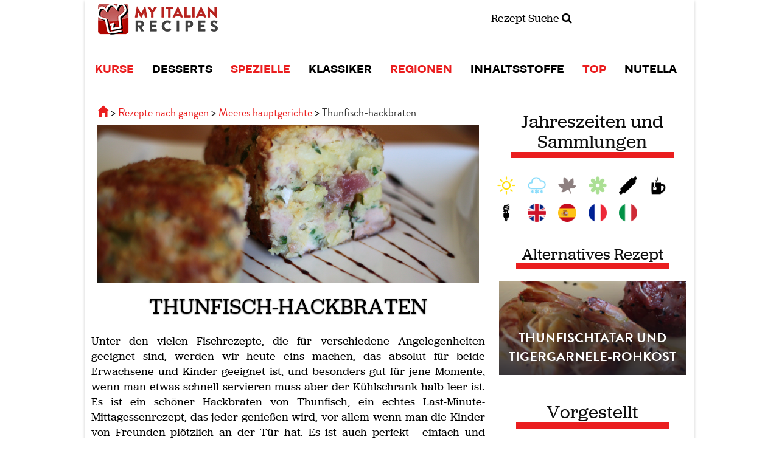

--- FILE ---
content_type: text/html; charset=UTF-8
request_url: https://de.myitalian.recipes/rezept/thunfisch-hackbraten
body_size: 12058
content:
<!DOCTYPE html>
<html xmlns:fb="http://www.facebook.com/2008/fbml" ng-app>
    <head>
        <meta charset="UTF-8" />
        <title>Thunfisch-hackbraten ist eine Meeres hauptgerichte von My Italian Recipes</title>
				        <meta name="description" content="Ein Rezept für Thunfisch-Hackbraten, der an vielen verschiedenen Gelegenheiten zubereitet werden kann und immer noch von allen genossen wird: er ist ausgezeichnet sowohl bei Raumtemperatur oder heiß, und wird geliebt von den Menschen in jedem Alter!" />
                                <meta name="keywords" content="Kartoffeln, extra natives Olivenöl, Petersilie, Salz, Thymian, Paniermehl, Thunfisch, Paprika, Zwiebeln" />
        		<!--[if IE]>
		<script src="http://html5shim.googlecode.com/svn/trunk/html5.js"></script> 
		<![endif]-->
		<script src="//ajax.googleapis.com/ajax/libs/jquery/1.11.0/jquery.min.js"></script>
		
		<link rel="stylesheet" href="/bundles/web/css/compiled/main.css" />
				
		<script src="/bundles/web/bootstrap/3.1.1/js/bootstrap.min.js"></script>
		
		<script type="text/javascript" src="//use.typekit.net/fkk4ett.js"></script>
		<script type="text/javascript">try{Typekit.load();}catch(e){}</script>
        
        
        
<meta name="robots" content="index, follow">

<meta http-equiv="Content-Language" content="de">

	<link rel="alternate" href="https://myitalian.recipes/recipe/tuna-meatloaf" hreflang="en" />
	<link rel="alternate" href="https://es.myitalian.recipes/receta/pastel-de-carne-de-atun" hreflang="es" />
	<link rel="alternate" href="https://fr.myitalian.recipes/recettes/pain-de-thon" hreflang="fr" />
	<link rel="alternate" href="https://it.myitalian.recipes/ricetta-polpettone_di_tonno.htm" hreflang="it" />


<meta property="og:locale" content="de_DE" />
<meta property="og:site_name" content="Myitalian.recipes"/>
<meta property="og:title" content="Thunfisch-Hackbraten"/>
<meta property="og:type" content="ricettepercucinare:recipe" />
<meta property="og:url" content="https://de.myitalian.recipes/rezept/thunfisch-hackbraten" /> 
<meta property="og:description" content="Ein Rezept für Thunfisch-Hackbraten, der an vielen verschiedenen Gelegenheiten zubereitet werden kann und immer noch von allen genossen wird: er ist ausgezeichnet sowohl bei Raumtemperatur oder heiß, und wird geliebt von den Menschen in jedem Alter!" /> 
<meta property="og:foreign_id" content="129849" /> 
<meta property="ricettepercucinare:course" content="Meeres hauptgerichte" /> 
<meta property="og:image" content="https://it.myitalian.recipes/magazine/wp-content/uploads/2011/08/IMG_6317.jpg" />
<meta property="article:publisher" content="https://www.facebook.com/MyItalian.Recipes"/>

<!-- Google+ / Schema.org -->
<meta itemprop="name" content="Thunfisch-Hackbraten"/>
<meta itemprop="description" content="Ein Rezept für Thunfisch-Hackbraten, der an vielen verschiedenen Gelegenheiten zubereitet werden kann und immer noch von allen genossen wird: er ist ausgezeichnet sowohl bei Raumtemperatur oder heiß, und wird geliebt von den Menschen in jedem Alter!"/>
<meta itemprop="image" content="https://it.myitalian.recipes/magazine/wp-content/uploads/2011/08/IMG_6317.jpg"/>

<!-- Twitter Cards -->
<meta name="twitter:title" content="Thunfisch-Hackbraten"/>
<meta name="twitter:url" content="https://de.myitalian.recipes/rezept/thunfisch-hackbraten"/>
<meta name="twitter:description" content="Ein Rezept für Thunfisch-Hackbraten, der an vielen verschiedenen Gelegenheiten zubereitet werden kann und immer noch von allen genossen wird: er ist ausgezeichnet sowohl bei Raumtemperatur oder heiß, und wird geliebt von den Menschen in jedem Alter!"/>
<meta name="twitter:image" content="https://it.myitalian.recipes/magazine/wp-content/uploads/2011/08/IMG_6317.jpg"/>
<meta name="twitter:card" content="summary_large_image"/>
<meta name="twitter:site" content="https://twitter.com/myitalianrecip"/>


                 
																																													
<script type="application/ld+json">
    {
      "@context": "http://schema.org/",
      "@type": "Recipe",
      "mainEntityOfPage": "https://de.myitalian.recipes/rezept/thunfisch-hackbraten",
	  "datePublished": "2011/08/02",
      "name": "Thunfisch-Hackbraten",
      "image": "https://it.myitalian.recipes/magazine/wp-content/uploads/2011/08/IMG_6317.jpg",
      "author": "Myitalian.recipes",
      "description": "Unter den vielen Fischrezepte, die für verschiedene Angelegenheiten geeignet sind, werden wir heute eins machen, das absolut für beide Erwachsene und Kinder geeignet ist, und besonders gut für jene Momente, wenn man etwas schnell servieren muss aber der Kühlschrank halb leer ist. Es ist ein schöner Hackbraten von Thunfisch, ein echtes Last-Minute-Mittagessenrezept, das jeder genießen wird, vor allem wenn man die Kinder von Freunden plötzlich an der Tür hat. Es ist auch perfekt - einfach und schnell zubereitet - als eine Wiedervereinigungsmahlzeit für alte Freunde. Das Geheimnis dieses Rezept ist, dass es für das Essen heiß oder kalt geeignet ist, ein Vorteil sicherlich nicht zu unterschätzten. Also, möchten Sie etwas ein wenig aus dem Üblichen zubereiten, aber ohne in der Küche zu viel Zeit zu verbringen?",
      "prepTime": "PT30M",
      "cookTime": "PT20M",
      "recipeYield": "4",
      "recipeIngredient": ["Zwiebeln","Kartoffeln","Thunfisch","Petersilie","Thymian","Pfeffer","Salz","Natives Olivenöl extra","Semmelbrösel"],
      "recipeInstructions": "Die Kartoffeln für 5 Minuten kochen und dann schälen. In Würfel schneiden und in einer Pfanne mit etwas Öl und Zwiebel für 10 Minuten sautieren. Während die Kartoffeln kochen, schneiden Sie den rohen Thunfisch in kleine Würfel und würzen mit ein wenig Olivenöl, etwas Salz und Thymian. Wenn die Kartoffeln fertig sind, sie und die gehackte Zwiebel in einer Schüssel mit einem Stößel zerdrücken. Fügen Sie den rohen Thunfisch, den Rest des Thymians, ein wenig gehackte Petersilie, Salz und Pfeffer. Wenn Sie alles gut vermischt haben, übertragen auf ein Schneidebrett und formen alles mit den Händen in eine Brotform. Dann streuen den Hackbraten mit Semmelbrösel, so dass er gut beschichtet ist. Erhitzen Sie ein wenig Olivenöl in einer Pfanne und rösten den Hackbraten 5 Minuten auf jeder Seite. Mit einer Reduktion von Balsamessig servieren.",
	  "keywords": "Kartoffeln, extra natives Olivenöl, Petersilie, Salz, Thymian, Paniermehl, Thunfisch, Paprika, Zwiebeln",
	  "recipeCategory": "Meeres hauptgerichte"
    }
</script>


        <link rel="alternate" type="application/rss+xml" title="Ricette del giorno - Ricette per Cucinare" href="https://it.myitalian.recipes/rss/ultime" />
		<meta property="fb:app_id" content="118665634826424" />
        <link rel="icon" type="image/x-icon" href="/favicon.ico" />
		<meta name="viewport" id="vp" content="initial-scale=1.0,user-scalable=no,maximum-scale=1,width=device-width" />
				<meta name="apple-mobile-web-app-capable" content="yes" />
		
				
		<script type="text/javascript">
		(function(d){
		  var f = d.getElementsByTagName('SCRIPT')[0], p = d.createElement('SCRIPT');
		  p.type = 'text/javascript';
		  p.async = true;
		  p.src = '//assets.pinterest.com/js/pinit.js';
		  f.parentNode.insertBefore(p, f);
		}(document));
		</script>
		

					<!-- Google Tag Manager -->
			<script>(function(w,d,s,l,i){w[l]=w[l]||[];w[l].push({'gtm.start':
			new Date().getTime(),event:'gtm.js'});var f=d.getElementsByTagName(s)[0],
			j=d.createElement(s),dl=l!='dataLayer'?'&l='+l:'';j.async=true;j.src=
			'https://www.googletagmanager.com/gtm.js?id='+i+dl;f.parentNode.insertBefore(j,f);
			})(window,document,'script','dataLayer','GTM-WSP5RW9');</script>
			<!-- End Google Tag Manager -->
			<script src='https://platform-api.sharethis.com/js/sharethis.js#property=60cc474ed6503b00192e4852&product=sop' async='async'></script>

				<style>
			@media (max-width: 767px) {
				body {
					margin-top: 0!important
				}
				nav#mainNavigation {
					position: relative!important;
				}
			}
		</style>
    </head>
    <body>
		
	<!-- Google Tag Manager (noscript) -->
<noscript><iframe src="https://www.googletagmanager.com/ns.html?id=GTM-WSP5RW9"
	height="0" width="0" style="display:none;visibility:hidden"></iframe></noscript>
	<!-- End Google Tag Manager (noscript) -->	
		
    	<div id="global-container" class="container">
	    	<div id="header-container" class="hidden-xs hidden-sm">
				<div id="tbm-miniheader-container" style="clear:both;"></div>
			</div>
	    	<div id="header-container-m" class="row"  data-offset-top="1">
	<div class="container">
		<header class="row">
			<div class="col-md-3 col-sm-6 col-xs-4">
				<a href="/" class="brand brand-de">Ricette per Cucinare</a>
			</div>
			<div class="col-md-5 text-center hidden-xs hidden-sm">
				
			</div>
			<div class="col-md-2 col-sm-4 col-xs-6">
				<a class="searchgoogle" href="/suche/">
					Rezept Suche <i class="fa fa-search"></i>
				</a>
			</div>
			<div class="col-xs-2 text-right l-mod-selectlanguage">
											
			</div>
		</header>
	</div>
</div>

<style>
	.brand-es {
		background-image: url(/bundles/web/es/img/logo.png);
	}
</style>
			
	       	<div class="container" id="mainNavigationContainer">
	<nav class="navbar navbar-default" role="navigation" id="mainNavigation">
		<div class="container-fluid">
			<!-- Brand and toggle get grouped for better mobile display -->
			<div class="navbar-header visible-xs">

				<div class="col-xs-5 text-center">
					<a  style="background-size: contain;
					max-width: 120px;
					width: auto;" class="brand" href="/"></a>
				</div>
				<div class="col-xs-4">
								<a style="padding-top: 10px;font-size: 12px;text-align: center;border-bottom: 1px solid #ea1e1f;" class="searchgoogle_mobile" href="/suche/">Rezept Suche <i class="fa fa-search"></i></a>
				</div>
				<div class="col-xs-3">
					<button type="button" class="navbar-toggle" data-toggle="collapse" data-target="#bs-example-navbar-collapse-1">
						<span class="sr-only">Toggle navigation</span>
						<span class="icon-bar"></span>
						<span class="icon-bar"></span>
						<span class="icon-bar"></span>
					</button>
				</div>
				
		    </div>
		    <!-- Collect the nav links, forms, and other content for toggling -->
			<div class="collapse navbar-collapse" id="bs-example-navbar-collapse-1">
				<ul class="nav navbar-nav">
		      			      							<li class="now"><a href="/gericht/">KURSE</a></li>
											      							<li class=""><a href="/gericht/desserts">DESSERTS</a></li>
											      							<li class="now"><a href="/spezielle-abschnitte/">SPEZIELLE</a></li>
											      							<li class=""><a href="/sammlungen/klassiker">KLASSIKER</a></li>
											      							<li class="now"><a href="/rezepte-aus-italienischen-regionen/">REGIONEN</a></li>
											      							<li class=""><a href="/inhaltsstoffe">INHALTSSTOFFE</a></li>
											      							<li class="now"><a href="/top-rezepte/">TOP</a></li>
											      							<li class=""><a href="/sammlungen/nutella">NUTELLA</a></li>
													</ul>
			</div><!-- /.navbar-collapse -->
		</div><!-- /.container-fluid -->
	</nav>
</div>
	       	
				    		    					
	

<div class="container">
	<div class="row">
		<div class="col-md-8">
			
			<div class="row">
				<div class="col-md-12">
											<ol class="breadcrumb" itemscope itemtype="http://schema.org/BreadcrumbList">
  	<li itemprop="itemListElement" itemscope itemtype="http://schema.org/ListItem">
  		<span>
	  		<a href="/" itemprop="item" title="Italienische Rezepte">
				   <span itemprop="name" class="glyphicon glyphicon-home"><div style="display: none">Home</div></span>
				   <meta itemprop="position" content="1" />
  			</a>
  		</span>
  	</li>
  	
		  							  	<li  itemprop="itemListElement" itemscope itemtype="http://schema.org/ListItem">
		  		<span>
								  		  			<a href="/gericht/" itemprop="item">
						   <span itemprop="name">Rezepte nach gängen</span>
						   <meta itemprop="position" content="2" />
		  			</a>
		  						</span>
		  	</li>
	  			  						  	<li  itemprop="itemListElement" itemscope itemtype="http://schema.org/ListItem">
		  		<span>
								  		  			<a href="/gericht/meeres-hauptgerichte" itemprop="item">
						   <span itemprop="name">Meeres hauptgerichte</span>
						   <meta itemprop="position" content="3" />
		  			</a>
		  						</span>
		  	</li>
	  			  						  	<li  itemprop="itemListElement" itemscope itemtype="http://schema.org/ListItem">
		  		<span>
								   					<span itemprop="name">Thunfisch-hackbraten</span>
					<meta itemprop="position" content="4" />
		  						</span>
		  	</li>
	  			  	  	</ol>									</div>
				
			</div>

						
			<section id="top-header" class="full-width-content thin"style="background-image:url(https://it.myitalian.recipes/magazine/wp-content/uploads/2011/08/IMG_6317.jpg)">
	<div class="container">
		<div class="col-sm-12">
			<div class="row header-title">
				<div class="col-md-10 col-md-offset-1">
					 				</div>
			</div>
			
											</div>
				</section>			
						
			<div class="row">
				<div class="col-sm-12 text-center">
					<h1 style="margin: 20px 0; color: #000;text-shadow: 0px 1px 2px rgba(0, 0, 0, 0.77); text-transform: uppercase">Thunfisch-Hackbraten</h1>
				</div>
			</div>
			
						    <section class="section-box standard l-mod-text" id="introduction">
			<div class="row section-body">
					        				        	<p>
							Unter den vielen Fischrezepte, die für verschiedene Angelegenheiten geeignet sind, werden wir heute eins machen, das absolut für beide Erwachsene und Kinder geeignet ist, und besonders gut für jene Momente, wenn man etwas schnell servieren muss aber der Kühlschrank halb leer ist. Es ist ein schöner Hackbraten von Thunfisch, ein echtes Last-Minute-Mittagessenrezept, das jeder genießen wird, vor allem wenn man die Kinder von Freunden plötzlich an der Tür hat. Es ist auch perfekt - einfach und schnell zubereitet - als eine Wiedervereinigungsmahlzeit für alte Freunde. Das Geheimnis dieses Rezept ist, dass es für das Essen heiß oder kalt geeignet ist, ein Vorteil sicherlich nicht zu unterschätzten. Also, möchten Sie etwas ein wenig aus dem Üblichen zubereiten, aber ohne in der Küche zu viel Zeit zu verbringen?
						</p>
			     		</div>
</section>						
			
							<section class="section-box standard l-mod-redunderline" id="list-of-ingredients">
			<header class="row section-header">
					        	<div class="row">
			        		<h2 class="col-md-6 col-xs-12 text-center l-section-title">
				        		Zutaten
				        	</h2>
			        	</div>
			        
	</header>
		<div class="row section-body">
								<ul class="row" id="ingredient-list">
																																															
								
																								<li class="col-md-6 col-xs-6" data-id="2">
									<div class="ingredient">
																																	<span class="hidden-xs img-circle photo" style="background-image: url('/media/cache/thumb/img/foto/ingredienti/cipolle-2.jpg')"></span>
																															<span class="name">
																							Zwiebeln
																					</span>
																																	<span class="quantity">50 Gramm</span>
																																									</div>
								</li>
																																								
								
																								<li class="col-md-6 col-xs-6" data-id="115">
									<div class="ingredient">
																																	<a href="/inhaltsstoffe/kartoffeln">
													<span class="img-circle photo" style="background-image: url('/media/cache/thumb/img/foto/ingredienti/patate-115.jpg')"></span>
												</a>
																															<span class="name">
																							<a href="/inhaltsstoffe/kartoffeln">Kartoffeln</a>
																					</span>
																																	<span class="quantity">400 Gramm</span>
																																									</div>
								</li>
																																								
								
																								<li class="col-md-6 col-xs-6" data-id="90">
									<div class="ingredient">
																																	<a href="/inhaltsstoffe/thunfisch">
													<span class="img-circle photo" style="background-image: url('/media/cache/thumb/img/foto/ingredienti/tonno-90.jpg')"></span>
												</a>
																															<span class="name">
																							<a href="/inhaltsstoffe/thunfisch">Thunfisch</a>
																					</span>
																																	<span class="quantity">250 Gramm</span>
																																		<span class="handling">Frisch</span>
																														</div>
								</li>
																																								
								
																								<li class="col-md-6 col-xs-6" data-id="6">
									<div class="ingredient">
																																	<span class="hidden-xs img-circle photo" style="background-image: url('/media/cache/thumb/img/foto/ingredienti/prezzemolo-6.jpg')"></span>
																															<span class="name">
																							Petersilie
																					</span>
																																																			</div>
								</li>
																																								
								
																								<li class="col-md-6 col-xs-6" data-id="119">
									<div class="ingredient">
																																	<a href="/inhaltsstoffe/thymian">
													<span class="img-circle photo" style="background-image: url('/media/cache/thumb/img/foto/ingredienti/timo-119.jpg')"></span>
												</a>
																															<span class="name">
																							<a href="/inhaltsstoffe/thymian">Thymian</a>
																					</span>
																																																			</div>
								</li>
																																								
								
																								<li class="col-md-6 col-xs-6" data-id="29">
									<div class="ingredient">
																																	<span class="hidden-xs img-circle photo" style="background-image: url('/media/cache/thumb/img/foto/ingredienti/pepe-29.jpg')"></span>
																															<span class="name">
																							Pfeffer
																					</span>
																																																			</div>
								</li>
																																								
								
																								<li class="col-md-6 col-xs-6" data-id="12">
									<div class="ingredient">
																																	<span class="hidden-xs img-circle photo" style="background-image: url('/media/cache/thumb/img/foto/ingredienti/sale-12.jpg')"></span>
																															<span class="name">
																							Salz
																					</span>
																																																			</div>
								</li>
																																								
								
																								<li class="col-md-6 col-xs-6" data-id="17">
									<div class="ingredient">
																																	<span class="hidden-xs img-circle photo" style="background-image: url('/media/cache/thumb/img/foto/ingredienti/olio-extra-vergine-di-oliva-17.jpg')"></span>
																															<span class="name">
																							Natives Olivenöl extra
																					</span>
																																																			</div>
								</li>
																																								
								
																								<li class="col-md-6 col-xs-6" data-id="22">
									<div class="ingredient">
																																	<a href="/inhaltsstoffe/semmelbrosel">
													<span class="img-circle photo" style="background-image: url('/media/cache/thumb/img/foto/ingredienti/pan-grattato-22.jpg')"></span>
												</a>
																															<span class="name">
																							<a href="/inhaltsstoffe/semmelbrosel">Semmelbrösel</a>
																					</span>
																																																			</div>
								</li>
														</ul>
							</div>
</section>						
						    
    
        <section class="section-box standard l-mod-redunderline" id="related_shop_products">
			<header class="row section-header">
		                <div class="row">
                    <h2 class="col-md-6 col-xs-12 text-center l-section-title">
                        Kaufen Sie in unserem Online-Shop ein
                    </h2>
                </div>
            
	</header>
		<div class="row section-body">
		                <div class="row" style="margin-top: 10px">

                    <div class="col-sm-3 col-xs-4">
            <div class="image" style="border:1px solid #89be3c;margin:0 5px 0 5px">
                <img src="https://shop.laterradipuglia.it/3174-large_default/apulische-hartweizen-frisa-1kg.jpg" alt="Apulische Hartweizen-Frisa" class="img-responsive prod-image" style="margin: 0 auto;max-width: 80%;"/>
                <div class="priceprd">6.8 EUR</div>
            </div>
            <div class="prod-name">
                <p>
                    <a href="https://shop.laterradipuglia.it/de/apulische-friselle/97-97-apulische-hartweizen-frisa-1kg-8052080670156.html?utm_source=de.myitalian.recipes&amp;utm_medium=thunfisch-hackbraten&amp;utm_campaign=prodotti-myitalian" target="_blank" rel="nofollow">
                        Apulische Hartweizen-Frisa
                    </a>
                </p>
            </div>
        </div>

            <div class="col-sm-3 col-xs-4">
            <div class="image" style="border:1px solid #89be3c;margin:0 5px 0 5px">
                <img src="https://shop.laterradipuglia.it/2691-large_default/confit-kirschtomaten.jpg" alt="Confit Kirschtomaten" class="img-responsive prod-image" style="margin: 0 auto;max-width: 80%;"/>
                <div class="priceprd">6.4 EUR</div>
            </div>
            <div class="prod-name">
                <p>
                    <a href="https://shop.laterradipuglia.it/de/spezialitaeten/91-91-confit-kirschtomaten-8053689160444.html?utm_source=de.myitalian.recipes&amp;utm_medium=thunfisch-hackbraten&amp;utm_campaign=prodotti-myitalian" target="_blank" rel="nofollow">
                        Confit Kirschtomaten
                    </a>
                </p>
            </div>
        </div>

            <div class="col-sm-3 col-xs-4">
            <div class="image" style="border:1px solid #89be3c;margin:0 5px 0 5px">
                <img src="https://shop.laterradipuglia.it/3184-large_default/crudaiola-artischockenherzen.jpg" alt="Artischocken in Öl" class="img-responsive prod-image" style="margin: 0 auto;max-width: 80%;"/>
                <div class="priceprd">7.8 EUR</div>
            </div>
            <div class="prod-name">
                <p>
                    <a href="https://shop.laterradipuglia.it/de/vorspeisen/643-643-crudaiola-artischockenherzen-8053689160383.html?utm_source=de.myitalian.recipes&amp;utm_medium=thunfisch-hackbraten&amp;utm_campaign=prodotti-myitalian" target="_blank" rel="nofollow">
                        Artischocken in Öl
                    </a>
                </p>
            </div>
        </div>

            <div class="col-sm-3 col-xs-4">
            <div class="image" style="border:1px solid #89be3c;margin:0 5px 0 5px">
                <img src="https://shop.laterradipuglia.it/3187-large_default/super-vorspeise-aus-dem-salento-mischgemuese.jpg" alt="Apulische Caponata" class="img-responsive prod-image" style="margin: 0 auto;max-width: 80%;"/>
                <div class="priceprd">7 EUR</div>
            </div>
            <div class="prod-name">
                <p>
                    <a href="https://shop.laterradipuglia.it/de/die-sonnigen/15-15-super-vorspeise-aus-dem-salento-mischgemuese-8053689160772.html?utm_source=de.myitalian.recipes&amp;utm_medium=thunfisch-hackbraten&amp;utm_campaign=prodotti-myitalian" target="_blank" rel="nofollow">
                        Apulische Caponata
                    </a>
                </p>
            </div>
        </div>

    </div>
<style>
    .prod-name {
        height: 40px;margin-top: 5px; padding: 3px;
        cursor:pointer; background-color: #89be3c;position:relative;margin:0 5px 5px 5px;
    }

    .prod-name p {
        position: relative;
        top: 50%;
        -webkit-transform: translateY(-50%);
        -ms-transform: translateY(-50%);
        transform: translateY(-50%);
        font-size:12px;
        line-height: 14px;
        text-align: center;
    }
    .prod-name p a {
        font-size:12px;
        line-height: 14px;
        text-align: center;
        color: white;
        display: block;
    }
    .priceprd {
        position: absolute;
        top: 0;
        right: 5px;
        border: 1px solid #89be3c;
        background: #caffbc;
        font-size: 10px;
        color: black;
        padding: 5px 10px;
    }
    @media screen and (max-width: 992px) {
        .prod-image {
            max-width: 80%;
        }
    }

    @media screen and (max-width: 768px) {
        .prod-image {
            max-width: 80%;
        }
    }

    @media screen and (max-width: 768px) {
        .prod-name {
            height: 60px;
        }
        .prod-name p {
            font-size:10px;line-height: 12px;
        }
    }
</style>            	</div>
</section>
    

			
															<section class="section-box standard l-mod-text" id="banner">
			<div class="row section-body">
																	<img class="img-responsive" src="https://it.myitalian.recipes/magazine/wp-content/uploads/2024/11/Banner-Feed-Myitalian-DE.jpg" alt="Shop Laterradipuglia" />
														</div>
</section>							
			
						<div class="row"> 
														<div class="col-sm-6 col-xs-12">
				<section class="section-box standard l-mod-redunderline" id="recipe-detail2">
			<header class="row section-header">
					            <span class="l-section-title">Informationen</span>
			        
	</header>
		<div class="row section-body">
					        	<div class="l-mod-sinformation">
			        										<span class="ico-36 ico-prepTime"></span>
								<strong content="PT30M">
									30 Minuten
								</strong>
								<small>Gesamtzeit</small>
								<div class="clearboth"></div>
														
															<span class="ico-36 ico-cookTime"></span>
								<strong content="PT20M">
									20 Minuten
								</strong>
								<small>Reale Kochzeit</small>
								<div class="clearboth"></div>
														
															<span class="ico-36 ico-yield"></span>
								<strong>
									Serviert 4 Personen
								</strong>
								<div class="clearboth"></div>
																	        	</div>			
			     		</div>
</section>				</div>
						
									<div class="col-sm-6 col-xs-12">
						<section class="section-box standard l-mod-redunderline" id="social-share">
			<header class="row section-header">
							            <span class="l-section-title">Soziales Teilen</span>
					        
	</header>
		<div class="row section-body">
							        	<div class="l-mod-sharesocial">
					        		Möchten Sie dieses Rezept mit Ihren Freunden teilen? Haben Sie es versucht? Schreiben Sie uns!
					        	</div>
					        	<section class="section-box aside" id="social-network">
			<div class="row section-body">
			
	<!-- ShareThis BEGIN --><div class="sharethis-inline-share-buttons"></div><!-- ShareThis END -->
		</div>
</section>					        	</div>
</section>					</div>
							</div>
			<div class="row">
				<div class="col-sm-12 col-xs-12" style="padding: 5px;">
					<div class="row">
	<div class="col-md-12 text-center">
		<h2 class="l-mod-titlesection">
			Schicken Sie das Rezept
		</h2>
	</div>
</div>
<div class="row l-mod-mb l-mod-newsletterrecipesend">

	<div class="col-sm-12">
		<div class="info">Senden Sie dieses Rezept an Ihre E-Mail. Sie können sich auch für unseren Newsletter anmelden, um Updates zu erhalten</div>
		<div class="l-mod-recipenewsletter">
			
			<form method="post" action="/rezept_by_email">
				<div class="row">
					<div class="col-md-12 takepadding">
						<input type="email" id="ricettaByEmail_email" name="ricettaByEmail[email]" required="required" placeholder="Geben sie ihre E-Mailadresse ein" class="form-control input-lg" />
							
						<div class="input-group">
							<span class="input-group-addon"> 4 + 3 ?</span>
							<input type="text" id="ricettaByEmail_captcha" name="ricettaByEmail[captcha]" required="required" placeholder="4 + 3?" class="form-control input-lg" />
							<span class="input-group-btn">
							<button type="submit" id="ricettaByEmail_subscribe" name="ricettaByEmail[subscribe]" class="btn btn-lg btn-success noradius btn-danger">Schicken Sie das Rezept</button>
							</span>
							<input type="hidden" id="ricettaByEmail_source" name="ricettaByEmail[source]" value="129849" />
						</div>
					</div>
				</div>
				<div class="row">
					<div class="col-md-12 text-center">
					<small>
					<input type="checkbox" id="ricettaByEmail_privacy" name="ricettaByEmail[privacy]" required="required" value="1" />
					
					<label for="ricettaByEmail_privacy" class="required">Ich akzeptiere die allgemeinen Geschäftsbedingungen</label>
																																(<a href="/de-privacy" target="_blank">Lies hier</a>)
					</small>
					</div>
									</div>
								
							</form>
			
		</div>
	</div>
</div>

<style>
.l-mod-newsletterrecipesend {
	background-color: #ea1e1f;
	padding: 20px;
	text-align: center;
}
.l-mod-newsletterrecipesend .info {
	color: white;
	font-size: 16px;
	text-align: center;
    margin-bottom: 20px;
}
</style>
				</div>
			</div>
			<section class="section-box standard l-mod-text" id="directions">
			<header class="row section-header">
				        	<div class="row">
						<div class="col-md-12 text-center">
							<h2 class="l-mod-titlesection">
								Zubereitung
							</h2>
						</div>
					</div>
		        
	</header>
		<div class="row section-body">
							<p>
						Die Kartoffeln für 5 Minuten kochen und dann schälen. In Würfel schneiden und in einer Pfanne mit etwas Öl und Zwiebel für 10 Minuten sautieren. Während die Kartoffeln kochen, schneiden Sie den rohen Thunfisch in kleine Würfel und würzen mit ein wenig Olivenöl, etwas Salz und Thymian. Wenn die Kartoffeln fertig sind, sie und die gehackte Zwiebel in einer Schüssel mit einem Stößel zerdrücken. Fügen Sie den rohen Thunfisch, den Rest des Thymians, ein wenig gehackte Petersilie, Salz und Pfeffer. Wenn Sie alles gut vermischt haben, übertragen auf ein Schneidebrett und formen alles mit den Händen in eine Brotform. Dann streuen den Hackbraten mit Semmelbrösel, so dass er gut beschichtet ist. Erhitzen Sie ein wenig Olivenöl in einer Pfanne und rösten den Hackbraten 5 Minuten auf jeder Seite. Mit einer Reduktion von Balsamessig servieren.
		        	</p>
		        	</div>
</section>			
						
			<div class="row">
																				
									<div class="col-md-6 col-xs-12">
					    <section class="section-box standard l-mod-redunderline" id="suggestions">
			<header class="row section-header">
							            <div class="l-section-title">
					            	<span class="ico-36 ico-suggestions l-mod-float"></span> Tipps
					            </div>
					        
	</header>
		<div class="row section-body">
							        	<div class="l-mod-cc">
									Wenn Sie ein echter Gourmet-Kenner der Fische sind, und können es sich leisten, anstatt  Gelbflossen-Thunfisch kaufen Sie Blauflossen-Thunfisch, die wertvollsten Sorte, für die Qualität seines Fleisches, obwohl sie jetzt eine Artensterbengedrohte Sorte ist.
								</div>
					        	</div>
</section>					</div>
								
									<div class="col-md-6  col-xs-12">
					    <section class="section-box standard l-mod-redunderline" id="curiosities">
			<header class="row section-header">
							            <div class="l-section-title">
					            	<span class="ico-36 ico-curiosities l-mod-float"></span> Allgemeinwissen
					            </div>
					        
	</header>
		<div class="row section-body">
							        	<div class="l-mod-cc">
									Thunfisch - von denen es viele verschiedene Sorten gibt - als Bottarga (Thunfisch-Eier) gekauft werden kann, oder die &#039;mosciame&#039; oder &#039;ventresca&#039;, der wertvollste Teil des Fisches.
								</div> 
					     		</div>
</section>					</div>
							</div>
			
						
							
<div class="row showcase  l-mod-showcase equalHeight" id="showcase-recipe">
	<div class="container">
		<section class="section-box standard l-mod-showcaseb" id="showcase-grid">
			<header class="row section-header">
			       		<h2 class="l-mod-titlesectionfull">
	       			Schritt für Schritt
	       		</h2>
			
	</header>
		<div class="row section-body">
											<div class="col-sm-12  first col-xs-12">
													<a rel="nofollow" title="Zutaten" href="/rezept/thunfisch-hackbraten/schritt-fur-schritt/1" class="showcase-grid-step">
								<img src="https://myitalian.recipes/magazine/wp-content/uploads/2011/08/IMG_6260.jpg" 
									 alt="Zutaten" 
									 title="Zutaten" 
									 class="img-responsive" />

								<div class="l-mod-recipetextg">Zutaten</div>
							</a>
											</div>
									<div class="col-sm-12  next col-xs-12">
													<table class="table table-responsive" style="border:0; margin:0">
								<tr>
<td style="width:26%;border:0; text-align: center;position: relative;">
										<a rel="nofollow" title="Kartoffeln" href="/rezept/thunfisch-hackbraten/schritt-fur-schritt/2" class="showcase-grid-step">
										<div style="position: absolute; top: 0; bottom: 0; font-size: 15px; text-align: center; right: 0; left: 0; background: #00000050; border-radius: 50%;">
											<div style="position: relative; top: 50%; transform: translateY(-50%);color: white; max-width: 100px; margin: 0 auto; font-size: 14px;">Schritt-für-Schritt anschauen</div>
										</div>
									      <img src="https://myitalian.recipes/magazine/wp-content/uploads/2011/08/IMG_6261-300x300.jpg" 
											 alt="Kartoffeln" 
											 title="Kartoffeln"
											 class="media-object img-responsive img-circle custom-image-pp" />
									    </a>
									</td>
									<td style="vertical-align: middle;border:0">
										<div style="color:white;font-size: 16px;">
											Kochen Sie die Kartoffeln im Salzwasser
										</div>
									</td>
								</tr>
							</table>
											</div>
									<div class="col-sm-12  next col-xs-12">
													<table class="table table-responsive" style="border:0; margin:0">
								<tr>
<td style="width:26%;border:0; text-align: center;position: relative;">
										<a rel="nofollow" title="Zwiebel" href="/rezept/thunfisch-hackbraten/schritt-fur-schritt/3" class="showcase-grid-step">
										<div style="position: absolute; top: 0; bottom: 0; font-size: 15px; text-align: center; right: 0; left: 0; background: #00000050; border-radius: 50%;">
											<div style="position: relative; top: 50%; transform: translateY(-50%);color: white; max-width: 100px; margin: 0 auto; font-size: 14px;">Schritt-für-Schritt anschauen</div>
										</div>
									      <img src="https://myitalian.recipes/magazine/wp-content/uploads/2011/08/IMG_6262-300x300.jpg" 
											 alt="Zwiebel" 
											 title="Zwiebel"
											 class="media-object img-responsive img-circle custom-image-pp" />
									    </a>
									</td>
									<td style="vertical-align: middle;border:0">
										<div style="color:white;font-size: 16px;">
											Schneiden Sie die Zwiebel
										</div>
									</td>
								</tr>
							</table>
											</div>
									<div class="col-sm-12  next col-xs-12">
													<table class="table table-responsive" style="border:0; margin:0">
								<tr>
<td style="width:26%;border:0; text-align: center;position: relative;">
										<a rel="nofollow" title="Kartoffeln" href="/rezept/thunfisch-hackbraten/schritt-fur-schritt/4" class="showcase-grid-step">
										<div style="position: absolute; top: 0; bottom: 0; font-size: 15px; text-align: center; right: 0; left: 0; background: #00000050; border-radius: 50%;">
											<div style="position: relative; top: 50%; transform: translateY(-50%);color: white; max-width: 100px; margin: 0 auto; font-size: 14px;">Schritt-für-Schritt anschauen</div>
										</div>
									      <img src="https://myitalian.recipes/magazine/wp-content/uploads/2011/08/IMG_6265-300x300.jpg" 
											 alt="Kartoffeln" 
											 title="Kartoffeln"
											 class="media-object img-responsive img-circle custom-image-pp" />
									    </a>
									</td>
									<td style="vertical-align: middle;border:0">
										<div style="color:white;font-size: 16px;">
											Die schon abgekühlten Kartoffeln schälen
										</div>
									</td>
								</tr>
							</table>
											</div>
									<div class="col-sm-12  next col-xs-12">
													<table class="table table-responsive" style="border:0; margin:0">
								<tr>
<td style="width:26%;border:0; text-align: center;position: relative;">
										<a rel="nofollow" title="Gewürfelt" href="/rezept/thunfisch-hackbraten/schritt-fur-schritt/5" class="showcase-grid-step">
										<div style="position: absolute; top: 0; bottom: 0; font-size: 15px; text-align: center; right: 0; left: 0; background: #00000050; border-radius: 50%;">
											<div style="position: relative; top: 50%; transform: translateY(-50%);color: white; max-width: 100px; margin: 0 auto; font-size: 14px;">Schritt-für-Schritt anschauen</div>
										</div>
									      <img src="https://myitalian.recipes/magazine/wp-content/uploads/2011/08/IMG_6266-300x300.jpg" 
											 alt="Gewürfelt" 
											 title="Gewürfelt"
											 class="media-object img-responsive img-circle custom-image-pp" />
									    </a>
									</td>
									<td style="vertical-align: middle;border:0">
										<div style="color:white;font-size: 16px;">
											Die Kartoffeln würfeln
										</div>
									</td>
								</tr>
							</table>
											</div>
									<div class="col-sm-12  next col-xs-12">
													<table class="table table-responsive" style="border:0; margin:0">
								<tr>
<td style="width:26%;border:0; text-align: center;position: relative;">
										<a rel="nofollow" title="Braten" href="/rezept/thunfisch-hackbraten/schritt-fur-schritt/6" class="showcase-grid-step">
										<div style="position: absolute; top: 0; bottom: 0; font-size: 15px; text-align: center; right: 0; left: 0; background: #00000050; border-radius: 50%;">
											<div style="position: relative; top: 50%; transform: translateY(-50%);color: white; max-width: 100px; margin: 0 auto; font-size: 14px;">Schritt-für-Schritt anschauen</div>
										</div>
									      <img src="https://myitalian.recipes/magazine/wp-content/uploads/2011/08/IMG_6268-300x300.jpg" 
											 alt="Braten" 
											 title="Braten"
											 class="media-object img-responsive img-circle custom-image-pp" />
									    </a>
									</td>
									<td style="vertical-align: middle;border:0">
										<div style="color:white;font-size: 16px;">
											Etwas Zwiebel mit dem Rosmarin braten
										</div>
									</td>
								</tr>
							</table>
											</div>
									<div class="col-sm-12  next col-xs-12">
													<table class="table table-responsive" style="border:0; margin:0">
								<tr>
<td style="width:26%;border:0; text-align: center;position: relative;">
										<a rel="nofollow" title="Kartoffeln" href="/rezept/thunfisch-hackbraten/schritt-fur-schritt/7" class="showcase-grid-step">
										<div style="position: absolute; top: 0; bottom: 0; font-size: 15px; text-align: center; right: 0; left: 0; background: #00000050; border-radius: 50%;">
											<div style="position: relative; top: 50%; transform: translateY(-50%);color: white; max-width: 100px; margin: 0 auto; font-size: 14px;">Schritt-für-Schritt anschauen</div>
										</div>
									      <img src="https://myitalian.recipes/magazine/wp-content/uploads/2011/08/IMG_6269-300x300.jpg" 
											 alt="Kartoffeln" 
											 title="Kartoffeln"
											 class="media-object img-responsive img-circle custom-image-pp" />
									    </a>
									</td>
									<td style="vertical-align: middle;border:0">
										<div style="color:white;font-size: 16px;">
											Braten Sie die Kartoffeln mit den anderen Zutaten
										</div>
									</td>
								</tr>
							</table>
											</div>
									<div class="col-sm-12  next col-xs-12">
													<table class="table table-responsive" style="border:0; margin:0">
								<tr>
<td style="width:26%;border:0; text-align: center;position: relative;">
										<a rel="nofollow" title="Thunfisch" href="/rezept/thunfisch-hackbraten/schritt-fur-schritt/8" class="showcase-grid-step">
										<div style="position: absolute; top: 0; bottom: 0; font-size: 15px; text-align: center; right: 0; left: 0; background: #00000050; border-radius: 50%;">
											<div style="position: relative; top: 50%; transform: translateY(-50%);color: white; max-width: 100px; margin: 0 auto; font-size: 14px;">Schritt-für-Schritt anschauen</div>
										</div>
									      <img src="https://myitalian.recipes/magazine/wp-content/uploads/2011/08/IMG_6271-300x300.jpg" 
											 alt="Thunfisch" 
											 title="Thunfisch"
											 class="media-object img-responsive img-circle custom-image-pp" />
									    </a>
									</td>
									<td style="vertical-align: middle;border:0">
										<div style="color:white;font-size: 16px;">
											 Den Thunfisch würfeln
										</div>
									</td>
								</tr>
							</table>
											</div>
									<div class="col-sm-12  next col-xs-12">
													<table class="table table-responsive" style="border:0; margin:0">
								<tr>
<td style="width:26%;border:0; text-align: center;position: relative;">
										<a rel="nofollow" title="Rosmarin" href="/rezept/thunfisch-hackbraten/schritt-fur-schritt/9" class="showcase-grid-step">
										<div style="position: absolute; top: 0; bottom: 0; font-size: 15px; text-align: center; right: 0; left: 0; background: #00000050; border-radius: 50%;">
											<div style="position: relative; top: 50%; transform: translateY(-50%);color: white; max-width: 100px; margin: 0 auto; font-size: 14px;">Schritt-für-Schritt anschauen</div>
										</div>
									      <img src="https://myitalian.recipes/magazine/wp-content/uploads/2011/08/IMG_6273-300x300.jpg" 
											 alt="Rosmarin" 
											 title="Rosmarin"
											 class="media-object img-responsive img-circle custom-image-pp" />
									    </a>
									</td>
									<td style="vertical-align: middle;border:0">
										<div style="color:white;font-size: 16px;">
											 Den Thunfisch mit etwas Rosmarin würzen
										</div>
									</td>
								</tr>
							</table>
											</div>
									<div class="col-sm-12  next col-xs-12">
													<table class="table table-responsive" style="border:0; margin:0">
								<tr>
<td style="width:26%;border:0; text-align: center;position: relative;">
										<a rel="nofollow" title="Öl" href="/rezept/thunfisch-hackbraten/schritt-fur-schritt/10" class="showcase-grid-step">
										<div style="position: absolute; top: 0; bottom: 0; font-size: 15px; text-align: center; right: 0; left: 0; background: #00000050; border-radius: 50%;">
											<div style="position: relative; top: 50%; transform: translateY(-50%);color: white; max-width: 100px; margin: 0 auto; font-size: 14px;">Schritt-für-Schritt anschauen</div>
										</div>
									      <img src="https://myitalian.recipes/magazine/wp-content/uploads/2011/08/IMG_6276-300x300.jpg" 
											 alt="Öl" 
											 title="Öl"
											 class="media-object img-responsive img-circle custom-image-pp" />
									    </a>
									</td>
									<td style="vertical-align: middle;border:0">
										<div style="color:white;font-size: 16px;">
											Den Thunfisch mit Öl würzen
										</div>
									</td>
								</tr>
							</table>
											</div>
									<div class="col-sm-12  next col-xs-12">
													<table class="table table-responsive" style="border:0; margin:0">
								<tr>
<td style="width:26%;border:0; text-align: center;position: relative;">
										<a rel="nofollow" title="Kartoffel" href="/rezept/thunfisch-hackbraten/schritt-fur-schritt/11" class="showcase-grid-step">
										<div style="position: absolute; top: 0; bottom: 0; font-size: 15px; text-align: center; right: 0; left: 0; background: #00000050; border-radius: 50%;">
											<div style="position: relative; top: 50%; transform: translateY(-50%);color: white; max-width: 100px; margin: 0 auto; font-size: 14px;">Schritt-für-Schritt anschauen</div>
										</div>
									      <img src="https://myitalian.recipes/magazine/wp-content/uploads/2011/08/IMG_6281-300x300.jpg" 
											 alt="Kartoffel" 
											 title="Kartoffel"
											 class="media-object img-responsive img-circle custom-image-pp" />
									    </a>
									</td>
									<td style="vertical-align: middle;border:0">
										<div style="color:white;font-size: 16px;">
											In einer Schüssel die Kartoffeln mit einem Stößel zerdrücken
										</div>
									</td>
								</tr>
							</table>
											</div>
									<div class="col-sm-12  next col-xs-12">
													<table class="table table-responsive" style="border:0; margin:0">
								<tr>
<td style="width:26%;border:0; text-align: center;position: relative;">
										<a rel="nofollow" title="Thunfisch" href="/rezept/thunfisch-hackbraten/schritt-fur-schritt/12" class="showcase-grid-step">
										<div style="position: absolute; top: 0; bottom: 0; font-size: 15px; text-align: center; right: 0; left: 0; background: #00000050; border-radius: 50%;">
											<div style="position: relative; top: 50%; transform: translateY(-50%);color: white; max-width: 100px; margin: 0 auto; font-size: 14px;">Schritt-für-Schritt anschauen</div>
										</div>
									      <img src="https://myitalian.recipes/magazine/wp-content/uploads/2011/08/IMG_6287-300x300.jpg" 
											 alt="Thunfisch" 
											 title="Thunfisch"
											 class="media-object img-responsive img-circle custom-image-pp" />
									    </a>
									</td>
									<td style="vertical-align: middle;border:0">
										<div style="color:white;font-size: 16px;">
											Fügen Sie den Thunfisch zu den Kartoffeln hinzu und mischen gut
										</div>
									</td>
								</tr>
							</table>
											</div>
									<div class="col-sm-12  next col-xs-12">
													<table class="table table-responsive" style="border:0; margin:0">
								<tr>
<td style="width:26%;border:0; text-align: center;position: relative;">
										<a rel="nofollow" title="Petersilie" href="/rezept/thunfisch-hackbraten/schritt-fur-schritt/13" class="showcase-grid-step">
										<div style="position: absolute; top: 0; bottom: 0; font-size: 15px; text-align: center; right: 0; left: 0; background: #00000050; border-radius: 50%;">
											<div style="position: relative; top: 50%; transform: translateY(-50%);color: white; max-width: 100px; margin: 0 auto; font-size: 14px;">Schritt-für-Schritt anschauen</div>
										</div>
									      <img src="https://myitalian.recipes/magazine/wp-content/uploads/2011/08/IMG_6288-300x300.jpg" 
											 alt="Petersilie" 
											 title="Petersilie"
											 class="media-object img-responsive img-circle custom-image-pp" />
									    </a>
									</td>
									<td style="vertical-align: middle;border:0">
										<div style="color:white;font-size: 16px;">
											Fügen Sie ein wenig gehackte Petersilie
										</div>
									</td>
								</tr>
							</table>
											</div>
									<div class="col-sm-12  next col-xs-12">
													<table class="table table-responsive" style="border:0; margin:0">
								<tr>
<td style="width:26%;border:0; text-align: center;position: relative;">
										<a rel="nofollow" title="Öl" href="/rezept/thunfisch-hackbraten/schritt-fur-schritt/14" class="showcase-grid-step">
										<div style="position: absolute; top: 0; bottom: 0; font-size: 15px; text-align: center; right: 0; left: 0; background: #00000050; border-radius: 50%;">
											<div style="position: relative; top: 50%; transform: translateY(-50%);color: white; max-width: 100px; margin: 0 auto; font-size: 14px;">Schritt-für-Schritt anschauen</div>
										</div>
									      <img src="https://myitalian.recipes/magazine/wp-content/uploads/2011/08/IMG_6289-300x300.jpg" 
											 alt="Öl" 
											 title="Öl"
											 class="media-object img-responsive img-circle custom-image-pp" />
									    </a>
									</td>
									<td style="vertical-align: middle;border:0">
										<div style="color:white;font-size: 16px;">
											Mit etwas Olivenöl würzen
										</div>
									</td>
								</tr>
							</table>
											</div>
									<div class="col-sm-12  next col-xs-12">
													<table class="table table-responsive" style="border:0; margin:0">
								<tr>
<td style="width:26%;border:0; text-align: center;position: relative;">
										<a rel="nofollow" title="Hackbraten" href="/rezept/thunfisch-hackbraten/schritt-fur-schritt/15" class="showcase-grid-step">
										<div style="position: absolute; top: 0; bottom: 0; font-size: 15px; text-align: center; right: 0; left: 0; background: #00000050; border-radius: 50%;">
											<div style="position: relative; top: 50%; transform: translateY(-50%);color: white; max-width: 100px; margin: 0 auto; font-size: 14px;">Schritt-für-Schritt anschauen</div>
										</div>
									      <img src="https://myitalian.recipes/magazine/wp-content/uploads/2011/08/IMG_6293-300x300.jpg" 
											 alt="Hackbraten" 
											 title="Hackbraten"
											 class="media-object img-responsive img-circle custom-image-pp" />
									    </a>
									</td>
									<td style="vertical-align: middle;border:0">
										<div style="color:white;font-size: 16px;">
											Nachdem alle Zutaten gut gemischt worden sind, die Mischung in Brot formen
										</div>
									</td>
								</tr>
							</table>
											</div>
									<div class="col-sm-12  next col-xs-12">
													<table class="table table-responsive" style="border:0; margin:0">
								<tr>
<td style="width:26%;border:0; text-align: center;position: relative;">
										<a rel="nofollow" title="Semmelbrösel" href="/rezept/thunfisch-hackbraten/schritt-fur-schritt/16" class="showcase-grid-step">
										<div style="position: absolute; top: 0; bottom: 0; font-size: 15px; text-align: center; right: 0; left: 0; background: #00000050; border-radius: 50%;">
											<div style="position: relative; top: 50%; transform: translateY(-50%);color: white; max-width: 100px; margin: 0 auto; font-size: 14px;">Schritt-für-Schritt anschauen</div>
										</div>
									      <img src="https://myitalian.recipes/magazine/wp-content/uploads/2011/08/IMG_6295-300x300.jpg" 
											 alt="Semmelbrösel" 
											 title="Semmelbrösel"
											 class="media-object img-responsive img-circle custom-image-pp" />
									    </a>
									</td>
									<td style="vertical-align: middle;border:0">
										<div style="color:white;font-size: 16px;">
											Decken Sie die Außenfläche des Hackbratens mit Semmelbrösel
										</div>
									</td>
								</tr>
							</table>
											</div>
									<div class="col-sm-12  next col-xs-12">
													<table class="table table-responsive" style="border:0; margin:0">
								<tr>
<td style="width:26%;border:0; text-align: center;position: relative;">
										<a rel="nofollow" title="Kochen" href="/rezept/thunfisch-hackbraten/schritt-fur-schritt/17" class="showcase-grid-step">
										<div style="position: absolute; top: 0; bottom: 0; font-size: 15px; text-align: center; right: 0; left: 0; background: #00000050; border-radius: 50%;">
											<div style="position: relative; top: 50%; transform: translateY(-50%);color: white; max-width: 100px; margin: 0 auto; font-size: 14px;">Schritt-für-Schritt anschauen</div>
										</div>
									      <img src="https://myitalian.recipes/magazine/wp-content/uploads/2011/08/IMG_6301-300x300.jpg" 
											 alt="Kochen" 
											 title="Kochen"
											 class="media-object img-responsive img-circle custom-image-pp" />
									    </a>
									</td>
									<td style="vertical-align: middle;border:0">
										<div style="color:white;font-size: 16px;">
											Rösten den Hackbraten auf allen Seiten in einer Pfanne mit etwas heißem Öl
										</div>
									</td>
								</tr>
							</table>
											</div>
									<div class="col-sm-12  next col-xs-12">
													<table class="table table-responsive" style="border:0; margin:0">
								<tr>
<td style="width:26%;border:0; text-align: center;position: relative;">
										<a rel="nofollow" title="Thunfisch-Hackbraten" href="/rezept/thunfisch-hackbraten/schritt-fur-schritt/18" class="showcase-grid-step">
										<div style="position: absolute; top: 0; bottom: 0; font-size: 15px; text-align: center; right: 0; left: 0; background: #00000050; border-radius: 50%;">
											<div style="position: relative; top: 50%; transform: translateY(-50%);color: white; max-width: 100px; margin: 0 auto; font-size: 14px;">Schritt-für-Schritt anschauen</div>
										</div>
									      <img src="https://myitalian.recipes/magazine/wp-content/uploads/2011/08/IMG_6317-300x300.jpg" 
											 alt="Thunfisch-Hackbraten" 
											 title="Thunfisch-Hackbraten"
											 class="media-object img-responsive img-circle custom-image-pp" />
									    </a>
									</td>
									<td style="vertical-align: middle;border:0">
										<div style="color:white;font-size: 16px;">
											Die Version unseres Chef-Kochs von Thunfisch-Hackbraten ist fertig!
										</div>
									</td>
								</tr>
							</table>
											</div>
								</div>
</section>	</div>
	<div class="row">
		<div class="col-sm-12" style="margin-left: 10px;font-style: italic;">
			**Klicken SIe auf die Fotos furs volle Schritt-für-Schritt!
		</div>
	</div>
</div>


			
						
									
					</div>
		
		<aside class="col-md-4 l-mod-aside">
			
			
							
							
												
					<div class="col-md-12 text-center">
						<h2 class="l-mod-titlesectionlong">Jahreszeiten und Sammlungen</h2>
					</div>
					<div class="row l-mod-listtags l-mod-mb">
													<div class="l-mod-listtagsnametag">
								<a title="Sommer" rel="tag" href="/sammlungen/sommer">
																		<img style="max-width: 30px;" alt="Sommer" src="/bundles/web/img/icon/estate.png" title="Sommer"/>
									
								</a>
							</div>
													<div class="l-mod-listtagsnametag">
								<a title="Winter" rel="tag" href="/sammlungen/winter">
																		<img style="max-width: 30px;" alt="Winter" src="/bundles/web/img/icon/inverno.png" title="Winter"/>
									
								</a>
							</div>
													<div class="l-mod-listtagsnametag">
								<a title="Herbst" rel="tag" href="/sammlungen/herbst">
																		<img style="max-width: 30px;" alt="Herbst" src="/bundles/web/img/icon/autunno.png" title="Herbst"/>
									
								</a>
							</div>
													<div class="l-mod-listtagsnametag">
								<a title="Fruhling" rel="tag" href="/sammlungen/fruhling">
																		<img style="max-width: 30px;" alt="Fruhling" src="/bundles/web/img/icon/primavera.png" title="Fruhling"/>
									
								</a>
							</div>
													
								<div class="l-mod-listtagsnametag" >
									<a rel="tag" href="/sammlungen/klassiker">
																				<img style="max-width: 30px;" alt="Klassiker" src="/bundles/web/img/icon/piatti_classici.png" title="Klassiker"/>
										
									</a>
								</div>
														
								<div class="l-mod-listtagsnametag" >
									<a rel="tag" href="/sammlungen/frustessen">
																				<img style="max-width: 30px;" alt="Frustessen" src="/bundles/web/img/icon/riscaldarsi.png" title="Frustessen"/>
										
									</a>
								</div>
														
								<div class="l-mod-listtagsnametag" >
									<a rel="tag" href="/sammlungen/energy">
																				<img style="max-width: 30px;" alt="Energy" src="/bundles/web/img/icon/energia.png" title="Energy"/>
										
									</a>
								</div>
																			
		
					<div class="l-mod-listtagsnametag">
				<a href="//myitalian.recipes/recipe/tuna-meatloaf" title="Tuna meatloaf">
					 <img class="mobiletag" src="/bundles/web/en/img/flag.png" alt="Tuna meatloaf" />
				</a>
			</div>
					<div class="l-mod-listtagsnametag">
				<a href="//es.myitalian.recipes/receta/pastel-de-carne-de-atun" title="Pastel de carne de atún">
					 <img class="mobiletag" src="/bundles/web/es/img/flag.png" alt="Pastel de carne de atún" />
				</a>
			</div>
					<div class="l-mod-listtagsnametag">
				<a href="//fr.myitalian.recipes/recettes/pain-de-thon" title="Pain de thon">
					 <img class="mobiletag" src="/bundles/web/fr/img/flag.png" alt="Pain de thon" />
				</a>
			</div>
					<div class="l-mod-listtagsnametag">
				<a href="//it.myitalian.recipes/ricetta-polpettone_di_tonno.htm" title="Polpettone di Tonno">
					 <img class="mobiletag" src="/bundles/web/it/img/flag.png" alt="Polpettone di Tonno" />
				</a>
			</div>
			
						<div class="clearboth"></div>
					</div>
								
									<section class="section-box">
						<div class="row">
							<div class="col-md-12 text-center">
								<h2 class="l-mod-titlesectionlong" style="font-size: 26px;">
									Alternatives Rezept
								</h2>
							</div>
							<div class="col-xs-12 l-mod-setpadd">
								<a href="/rezept/thunfischtatar-und-tigergarnele-rohkost" >
									<div class=" l-mod-ratio photo" style="padding-bottom:50%;background-image:url(https://it.myitalian.recipes/magazine/wp-content/uploads/2011/06/IMG_3006-300x300.jpg)">
										<span>
											Thunfischtatar und Tigergarnele-Rohkost
										</span>
									</div>
								</a>
							</div>
						</div>
					</section>
				
				<style>
	.customclass {margin-bottom: 5px;}
	.customclass span { font-size: 16px!important;}
</style>

<div class="l-mod-fullspacing">
	<section class="section-box standard" id="top-recipes">
			<header class="row section-header">
					<div class="row">
				<div class="col-md-12 text-center">
					<h2 class="l-mod-titlesectionlong">
						Vorgestellt
					</h2>
				</div>
			</div>
		
	</header>
		<div class="row section-body">
				    <div class="row">
					
					<div class="col-md-6 col-sm-6 col-xs-6 l-mod-setpadd">
						<a href="/rezept/geduenstete-zucchini-in-olivenoel-petersilie-und-knoblauch" >
							<div class="customclass l-mod-ratio photo" style="background-image:url(https://it.myitalian.recipes/magazine/wp-content/uploads/2014/05/IMG_4039-300x300.jpg)">
								<span>
									Gedünstete Zucchini in Olivenöl, Petersilie und Knoblauch
								</span>
							</div>
						</a>
					</div>
					
					<div class="col-md-6 col-sm-6 col-xs-6 l-mod-setpadd">
						<a href="/rezept/toskanische-saubohnen" >
							<div class="customclass l-mod-ratio photo" style="background-image:url(https://it.myitalian.recipes/magazine/wp-content/uploads/2011/05/IMGP2761-300x300.jpg)">
								<span>
									Toskanische Saubohnen
								</span>
							</div>
						</a>
					</div>
					
					<div class="col-md-6 col-sm-6 col-xs-6 l-mod-setpadd">
						<a href="/rezept/pferdefleisch-mit-senf-und-thymian" >
							<div class="customclass l-mod-ratio photo" style="background-image:url(https://it.myitalian.recipes/magazine/wp-content/uploads/2011/10/IMG_9323-300x300.jpg)">
								<span>
									Pferdefleisch mit Senf und Thymian
								</span>
							</div>
						</a>
					</div>
					
					<div class="col-md-6 col-sm-6 col-xs-6 l-mod-setpadd">
						<a href="/rezept/kinder-paradies-biskuitkuchen" >
							<div class="customclass l-mod-ratio photo" style="background-image:url(https://it.myitalian.recipes/magazine/wp-content/uploads/2012/04/10_KinderParadiso-300x300.jpg)">
								<span>
									Kinder Paradies Biskuitkuchen
								</span>
							</div>
						</a>
					</div>
							</div>
			</div>
</section></div>

				
				<style>
	.linkrss, .linkrss:hover { color: #000;font-size: 16px;text-decoration: none;}
	.customlistrss {list-style-type: disc;}
	.customlistrss li::before, .customlistrss li::marker {color: #ea1e1f;}
</style>

				
						
						 
 
<div class="row"> 
	<div class="col-md-12 text-center"> 
		<h2 class="l-mod-titlesectionlong">Zutaten der Saison</h2> 
	</div> 
</div> 
<div class="row recipes-set recipe-col widget"> 
	<div class="text-center recipes-set recipe-col l-mod-recipes-set" style="padding-top: 5px;"> 
	    <ul class="row"> 
	    	 
			 
			 
			 
				<li class="col-xs-4 col-sm-4 col-md-4 col-lg-4"> 
					<div class="row"> 
						<a href="/inhaltsstoffe/chicoree"> 
						<span class="col-md-12"> 
							<span class="photo" style="background-image:url(/media/cache/thumb/img/foto/ingredienti/cicoria-252.jpg)"></span> 
						</span> 
						<span class="text"> 
						Chicoree 
						</span> 
						</a> 
					</div> 
				</li> 
				 
			 
			 
			 
			 
				<li class="col-xs-4 col-sm-4 col-md-4 col-lg-4"> 
					<div class="row"> 
						<a href="/inhaltsstoffe/kiwi"> 
						<span class="col-md-12"> 
							<span class="photo" style="background-image:url(/media/cache/thumb/img/foto/ingredienti/kiwi-239.jpg)"></span> 
						</span> 
						<span class="text"> 
						Kiwi 
						</span> 
						</a> 
					</div> 
				</li> 
				 
			 
			 
			 
			 
				<li class="col-xs-4 col-sm-4 col-md-4 col-lg-4"> 
					<div class="row"> 
						<a href="/inhaltsstoffe/krauter"> 
						<span class="col-md-12"> 
							<span class="photo" style="background-image:url(/media/cache/thumb/img/foto/ingredienti/erbette-507.jpg)"></span> 
						</span> 
						<span class="text"> 
						Kräuter 
						</span> 
						</a> 
					</div> 
				</li> 
				 
			 
			 
			 
			 
				<li class="col-xs-4 col-sm-4 col-md-4 col-lg-4"> 
					<div class="row"> 
						<a href="/inhaltsstoffe/kohl"> 
						<span class="col-md-12"> 
							<span class="photo" style="background-image:url(/media/cache/thumb/img/foto/ingredienti/cavolo-capuccio-202.jpg)"></span> 
						</span> 
						<span class="text"> 
						Kohl 
						</span> 
						</a> 
					</div> 
				</li> 
				 
			 
			 
			 
			 
				<li class="col-xs-4 col-sm-4 col-md-4 col-lg-4"> 
					<div class="row"> 
						<a href="/inhaltsstoffe/kohl"> 
						<span class="col-md-12"> 
							<span class="photo" style="background-image:url(/media/cache/thumb/img/foto/ingredienti/verze-273.jpg)"></span> 
						</span> 
						<span class="text"> 
						Kohl 
						</span> 
						</a> 
					</div> 
				</li> 
				 
			 
			 
			 
			 
				<li class="col-xs-4 col-sm-4 col-md-4 col-lg-4"> 
					<div class="row"> 
						<a href="/inhaltsstoffe/rettich"> 
						<span class="col-md-12"> 
							<span class="photo" style="background-image:url(/media/cache/thumb/img/foto/ingredienti/radicchio-323.jpg)"></span> 
						</span> 
						<span class="text"> 
						Rettich 
						</span> 
						</a> 
					</div> 
				</li> 
				 
			 
			 
		</ul> 
	</div> 
</div> 
<div class="row l-mod-mb"> 
	<div class="col-sm-10 col-sm-offset-1"> 
		<div class="l-mod-gotospecial"> 
			<a href="/sammlungen/winter">Winter-Spezial</a> 
		</div> 
	</div> 
</div> 

			
		    
		    				<section class="section-box standard" id="related-recipes">
			<header class="row section-header">
								<div class="row">
							<div class="col-md-12 text-center">
								<h2 class="l-mod-titlesectionlong">
									Vielleicht möchten Sie...
								</h2>
							</div>
						</div>
		       		
	</header>
		<div class="row section-body">
				       			<div class="row">
		       					
			       				<div class="col-md-6 l-mod-setpadd col-sm-6 col-xs-6">
			       					<a class="row" href="/rezept/reis-gefuellte-tomaten">
			       						<div class=" l-mod-ratio photo" style="background-image:url(https://it.myitalian.recipes/magazine/wp-content/uploads/2014/01/IMG_3270-150x150.jpg)">
			       							<span>
						        				Reis-gefüllte Tomaten
						        			</span>
			       						</div>
			       					</a>
			       				</div>
			       				
			       				<div class="col-md-6 l-mod-setpadd col-sm-6 col-xs-6">
			       					<a class="row" href="/rezept/italienische-tintenfischtorte">
			       						<div class=" l-mod-ratio photo" style="background-image:url(https://it.myitalian.recipes/magazine/wp-content/uploads/2014/02/IMG_3534-150x150.jpg)">
			       							<span>
						        				Italienische Tintenfischtorte
						        			</span>
			       						</div>
			       					</a>
			       				</div>
			       					       			</div>
		       			</div>
</section>						
						<section class="recipenewsletter">
				<div class="row l-mod-mb l-mod-newsletterrecipe">
	<div class="col-sm-12 ltitle">
		<div class="news-title" style="color:#fff"><span class="glyphicon glyphicon-bullhorn"></span> das Dessertrezept-eBook</div>
	</div>
	<div class="col-sm-12">
		<div class="l-mod-recipenewsletterdesc">
			<p>Holen Sie sich unser Dessert-Rezept-eBook kostenlos: Wir senden Ihnen Ihr Exemplar per E-Mail zum Download zu</p>
		</div>
		<div class="l-mod-recipenewsletterform">
			<form method="post" action="/newsletter">
				<div class="row">
					<div class="col-md-12 takepadding">
						<input type="email" id="newsletter_email" name="newsletter[email]" required="required" placeholder="Geben sie ihre E-Mailadresse ein" class="form-control input-lg" />
							
						<div class="input-group">
							<span class="input-group-addon"> 5 + 4 ?</span>
							<input type="text" id="newsletter_captcha" name="newsletter[captcha]" required="required" placeholder="5 + 4?" class="form-control input-lg" />
							<span class="input-group-btn">
							<button type="submit" id="newsletter_subscribe" name="newsletter[subscribe]" class="btn btn-lg noradius btn-success">Abonniere jetzt</button>
							</span>
						</div>
					</div>
				</div>
				<div class="row">
					<div class="col-md-12 text-center">
						<small>
							<input type="checkbox" id="newsletter_privacy" name="newsletter[privacy]" required="required" value="1" />
							
							<label for="newsletter_privacy" class="required">Ich akzeptiere die allgemeinen Geschäftsbedingungen</label>
																																												(<a href="/de-privacy" target="_blank">Lies hier</a>)
						</small>
					</div>
				</div>
								<input type="hidden" id="newsletter_source" name="newsletter[source]" value="" />
							</form>
		</div>
	</div>
</div>

<style>
	.l-mod-newsletterrecipe {
		text-align: center;
		font-size: 16px;
		padding: 10px 0;
	}
	.l-mod-newsletterrecipe .ltitle {
		margin: 20px 0 10px 0;
		font-size: 56px;
		color: white;
	}
	.l-mod-recipenewsletterdesc {
		width: 70%;
		margin: 0 auto 20px auto;
		font-weight: 200;
		font-style: italic;
		color: white;
	}
	.l-mod-recipenewsletterdesc p {
		font-size: 22px;
	}

	.l-mod-recipenewsletterform {
		width: 50%;
		margin: 0 auto;
		color: white;
	}
	.l-mod-recipenewsletterform a,
	.l-mod-recipenewsletterform a:hover {
		color: white;
		text-decoration: underline;
	}

	.l-mod-recipenewsletterform small {
		font-size: 18px;
	}

	.recipenewsletter .l-mod-newsletterrecipe .ltitle {
		font-size: 20px;
	}
	.recipenewsletter .l-mod-recipenewsletterdesc {
		width: 100%;
	}
	.recipenewsletter .l-mod-recipenewsletterdesc p {
		font-size: 16px;
	}
	.recipenewsletter .l-mod-recipenewsletterform {
		width: 100%;
		padding: 0 15px;
	}
	.recipenewsletter .l-mod-recipenewsletterform small {
		font-size: 14px;
	}
	@media only screen and (max-width: 767px) {
		.l-mod-newsletterrecipe .ltitle {
			font-size: 20px;
		}
		.l-mod-recipenewsletterdesc {
			width: 100%;
		}
		.l-mod-recipenewsletterdesc p {
			font-size: 16px;
		}
		.l-mod-recipenewsletterform {
			width: 100%;
			padding: 0 15px;
		}
		.l-mod-recipenewsletterform small {
			font-size: 14px;
		}
	}
</style>
			</section>
			

		</aside>
	</div>
	
</div>

<script>
$(function () {
  $('[data-toggle="tooltip"]').tooltip();
  $("#gotoingredients").click(function() {
    $('html,body').animate({
        scrollTop: $("#list-of-ingredients").offset().top},
        'slow');
	});
  $("#gotostepbystep").click(function() {
    $('html,body').animate({
        scrollTop: $("#showcase-grid").offset().top},
        'slow');
	});
})

function toggle_visibility(id) {
	var e = document.getElementById(id);
	if(e.style.display == 'inline') {
		e.style.display = 'none';
		$('#ellipses').show();
		$('#button_toggle').text('Weiterlesen');
	}else{
		e.style.display = 'inline';
		$('#ellipses').hide();
		$('#button_toggle').text('Schließen');
	}          
}
</script>


						
			<style>
.menu-container {background-color:#eee;padding: 20px 0;}
.menu-container ul {margin: 0;padding: 0;list-style: none;}
.menu-container ul li {margin-bottom: 5px;text-transform: uppercase;font-size: 14px; padding-left: 10px}
.menu-container ul li a, .menu-container ul li a:hover {text-decoration: none;color: #666;}
</style>
<footer class="row" id="footer-container">
	<div class="container">
				<div class="row l-mod-itfooter">
			<div class="col-sm-12">
				<div class="row">
					<div class="col-sm-12 col-xs-12">
						<a href="https://www.laterradipuglia.it" target="_blank" rel="nofollow">
							<img class="img-responsive" src="/bundles/web/img/puglia-logopuglia.png" alt="Consulenza New Media" style="max-height: 40px; margin: 0 auto;"/>
						</a>
					</div>
				</div>
				<div class="row l-mod-appbadge">
					<div class="col-sm-4 col-xs-6">
						
															<img class="img-responsive" src="/bundles/web/img/badge_android.png" alt="Play store" style="max-height: 60px; margin: 0 auto;" />
													
					</div>
					<div class="col-sm-4 col-xs-6">
						
															<img class="img-responsive" src="/bundles/web/img/badge_ios.png" alt="Apple store" style="max-height: 60px; margin: 0 auto;"/>
													
					</div>
															<div class="col-sm-4">
						<a href="https://myitalian.recipes/" target="_blank">
							<img class="img-responsive" src="/bundles/web/img/badge_mir.png" alt="My Italian Recipes" style="max-height: 60px; margin: 0 auto;"/>
						</a>
					</div>
									</div>
			</div>
		</div>
		
		<div class="row l-mod-itfooter">
			<div class="col-sm-12 l-mod-itfooter-mob text-center">
				
				<div class="row">
					<div class="col-sm-12 col-xs-12">
						<div class="l-mod-footerlegal">
							&copy; Copyright Laterradipuglia Srl | P.IVA 04795390758
						</div>
						<div>
															<a href="https://de.myitalian.recipes/de-privacy" target="_blank" class="policylink">
									Privacy Policy
								</a>
														<style>
							.policylink,
							.policylink:hover {
								text-decoration: none;
								font-size: 18px;
							}
							</style>
							
						</div>
					</div>
				</div>
			</div>
		</div>
	</div>
</footer>			
			
		</div>
		
    </body>
</html>


--- FILE ---
content_type: text/html; charset=utf-8
request_url: https://www.google.com/recaptcha/api2/aframe
body_size: 267
content:
<!DOCTYPE HTML><html><head><meta http-equiv="content-type" content="text/html; charset=UTF-8"></head><body><script nonce="WdFeG0hBaLE4h5NiXEhXDA">/** Anti-fraud and anti-abuse applications only. See google.com/recaptcha */ try{var clients={'sodar':'https://pagead2.googlesyndication.com/pagead/sodar?'};window.addEventListener("message",function(a){try{if(a.source===window.parent){var b=JSON.parse(a.data);var c=clients[b['id']];if(c){var d=document.createElement('img');d.src=c+b['params']+'&rc='+(localStorage.getItem("rc::a")?sessionStorage.getItem("rc::b"):"");window.document.body.appendChild(d);sessionStorage.setItem("rc::e",parseInt(sessionStorage.getItem("rc::e")||0)+1);localStorage.setItem("rc::h",'1769244415160');}}}catch(b){}});window.parent.postMessage("_grecaptcha_ready", "*");}catch(b){}</script></body></html>